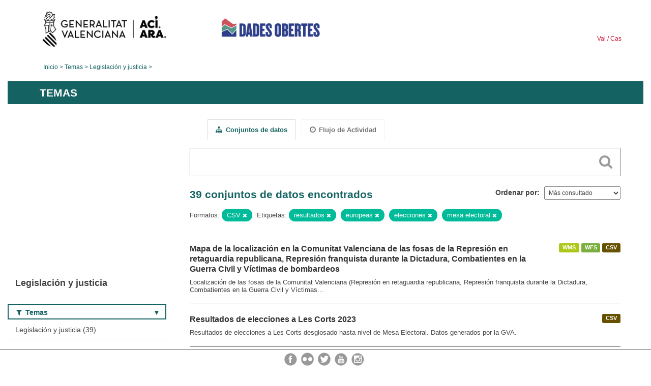

--- FILE ---
content_type: text/html; charset=utf-8
request_url: https://dadesobertes.gva.es/es/group/ec2d82f8-8295-40fa-a9d9-3284a58ff357?res_format=CSV&tags=resultados&tags=europeas&tags=elecciones&tags=mesa+electoral&page=1
body_size: 6606
content:
<!DOCTYPE html>
<!--[if IE 9]> <html lang="es" class="ie9"> <![endif]-->
<!--[if gt IE 8]><!--> <html lang="es"> <!--<![endif]-->
  <head>
    <link rel="stylesheet" type="text/css" href="/fanstatic/vendor/:version:2019-05-02T14:14:27.92/select2/select2.css" />
<link rel="stylesheet" type="text/css" href="/fanstatic/css/:version:2023-10-03T12:40:34.44/main.min.css" />
<link rel="stylesheet" type="text/css" href="/fanstatic/vendor/:version:2019-05-02T14:14:27.92/font-awesome/css/font-awesome.min.css" />
<link rel="stylesheet" type="text/css" href="/fanstatic/ckanext-geoview/:version:2019-09-12T09:36:10.95/css/geo-resource-styles.css" />
<link rel="stylesheet" type="text/css" href="/fanstatic/ckanext-harvest/:version:2020-02-06T10:44:53.79/styles/harvest.css" />

    <meta charset="utf-8" />
      <meta name="generator" content="ckan 2.8.2" />
      <meta name="viewport" content="width=device-width, initial-scale=1.0">
    <title>Legislación y justicia - Generalitat Valenciana</title>

    
    
  
  <link rel="shortcut icon" href="/base/images/ckan.ico" />
    
  
    <script type="text/javascript">
  (function(i,s,o,g,r,a,m){i['GoogleAnalyticsObject']=r;i[r]=i[r]||function(){
  (i[r].q=i[r].q||[]).push(arguments)},i[r].l=1*new Date();a=s.createElement(o),
  m=s.getElementsByTagName(o)[0];a.async=1;a.src=g;m.parentNode.insertBefore(a,m)
  })(window,document,'script','//www.google-analytics.com/analytics.js','ga');

  ga('create', 'UA-164238067-1', 'auto', {});
     
  ga('set', 'anonymizeIp', true);
  ga('send', 'pageview');
</script>
  

  <link rel="alternate" type="application/atom+xml" title="CKAN - Conjuntos de datos en el tema: Legislación y justicia" href="/esfeed.group?id=legislacion-justicia" />
<link rel="alternate" type="application/atom+xml" title="CKAN - Historial de Revisiones reciente" href="/es/revision/list?days=1&amp;format=atom" />

  
  
    
      
    
    

  
  <meta http-equiv="X-UA-Compatible" content="IE=EmulateIE7" />
  <link rel="stylesheet" href="/css/gva_theme.css"/>
  <!--[if IE]>
    <link rel="stylesheet" href="/css/gva_theme_IE.css"/>
  <![endif]-->

  


    
      
      
    
    
  </head>

  
  <body data-site-root="https://dadesobertes.gva.es/" data-locale-root="https://dadesobertes.gva.es/es/" >

    
    <div class="hide"><a href="#content">Ir al contenido</a></div>
  

  

  
    <div role="main">
      <div id="content" class="container">
        

    		
  
  


<header>
  <div id="header">
	  <div class="idiomas" name="idiomas">
		<a class="valenciano" href="/va/group/ec2d82f8-8295-40fa-a9d9-3284a58ff357?res_format=CSV&amp;tags=resultados&amp;tags=europeas&amp;tags=elecciones&amp;tags=mesa+electoral&amp;page=1" lang="ca-ES" name="Valenciano" role="link"> Val </a>
	  	<a class="castellano" href="/es/group/ec2d82f8-8295-40fa-a9d9-3284a58ff357?res_format=CSV&amp;tags=resultados&amp;tags=europeas&amp;tags=elecciones&amp;tags=mesa+electoral&amp;page=1" lang="es-ES" name="Castellano" role="link"> Cas </a>
	  </div>

    <div class="cabecera" name="cabecera">
      <ul>
	<li class="head-gva">
          <ul class="linkGVA">
            <li>
              <a class="imageGVA" href="http://www.gva.es/es/" name="Generalitat Valenciana" role="link">Generalitat Valenciana</a>
            </li>
          </ul>
        </li>
        <li class="logo">
	        <h1 style="margin: 0;"><a href="http://portaldadesobertes.gva.es/es" target="_self" name="dades Obertes"> 
		        <img src="/images/logo-dades-obertes-cas.png" alt="dades Obertes">
	        </a></h1>
        </li>      </ul>
    </div>
  </div>

  <div id="header-mobile">
    <div class="cabecera">
      <div class="img-gva"><a name="Generalitat Valenciana" href="http://www.gva.es/es/">Generalitat Valenciana</a></div>
      <div class="img-gvaoberta"><a name="dadesObertes" href="http://portaldadesobertes.gva.es/es"><img alt="dades Obertes" src="/images/logo-dades-obertes-cas.png"></img></a></div>
      <div class="controls">
        <ul>
          <li class="lang-dropdown">
            <div class="dropdown toggle-es">
              <label for="lang-btn">Idioma</label>
              <button id="lang-btn" class="dropbtn" onclick="dropLang()">▼</button>
              <div id="lang-dropdown" class="dropdown-content">
                <a name="Idioma" href="/va/group/ec2d82f8-8295-40fa-a9d9-3284a58ff357?res_format=CSV&amp;tags=resultados&amp;tags=europeas&amp;tags=elecciones&amp;tags=mesa+electoral&amp;page=1"><span style="display:none">Cambiar Idioma</span></a>
              </div>
            </div>
          </li>
          <li class="menu-dropdown">
            <a name="Menu" onclick="showMenu()">
              <span></span>
              <span></span>
              <span></span>
            </a>
          </li>
        </ul>
      </div>
    </div>
	
	<div class="title-conselleria-superior">
		<a name="Conselleria de Transparencia" href="http://www.participacio.gva.es/es/">Conselleria de Justicia, Transparencia y Participación</a>
    </div>
    <div class="title-conselleria" name="Datos Abiertos">
      <a name="Datos Abiertos" href="http://portaldadesobertes.gva.es/es/">Datos Abiertos</a>
    </div>
  </div>
 
</header>

<script>
  function showMenu(){
    document.getElementById("menu").classList.toggle("show-menu");
  }
  function dropLang() {
    document.getElementById("lang-dropdown").classList.toggle("show");
  }

  // Close the dropdown if the user clicks outside of it
  window.onclick = function(event) {
    if (!event.target.matches('.dropbtn')) {

      var dropdowns = document.getElementsByClassName("dropdown-content");
      var i;
      for (i = 0; i < dropdowns.length; i++) {
        var openDropdown = dropdowns[i];
        if (openDropdown.classList.contains('show')) {
          openDropdown.classList.remove('show');
        }
      }
    }
  }
</script>
   		
 	
            <div class="toolbar">
              
                
                  <ol class="breadcrumb">
                    
<li class="home"><a href="http://portaldadesobertes.gva.es/es">Inicio</a></li>
                    
  <li><a href="/es/group">Temas</a></li>
  <li class="active"><a class=" active" href="/es/group/legislacion-justicia">Legislación y justicia</a></li>

                  </ol>
                
              
            </div>
          

          <div class="row wrapper">

            
            
              <div class="rotulo">
                <h2 role="heading" aria-level="1">
				Temas</h2>
              </div>
            

            
              <div class="primary col-sm-9 col-xs-12">
                
                
                  <article class="module">
                    
                      <header class="module-content page-header">
                        
                        <ul class="nav nav-tabs">
                          
  <li class="active"><a href="/es/group/legislacion-justicia"><i class="fa fa-sitemap"></i> Conjuntos de datos</a></li>
  <li><a href="/es/group/activity/legislacion-justicia/0"><i class="fa fa-clock-o"></i> Flujo de Actividad</a></li>

                        </ul>
                      </header>
                    
                    <div class="module-content">
                      
                      
  
    
    
    







<form id="group-datasets-search-form" class="search-form" method="get" data-module="select-switch">

  
    <div class="search-input control-group search-giant">
      <label for="id-search-input">Search:</label>
      <input id="id-search-input" class="search" type="text" name="q" value="" autocomplete="off" placeholder=""></input>
      
      <button class="search-button" type="submit" value="search">
        <i class="fa fa-search"></i>
        <span>Cercar</span>
      </button>
      
    </div>
  

  
    <span>
  
  

  
  
  
  <input type="hidden" name="res_format" value="CSV" />
  
  
  
  
  
  <input type="hidden" name="tags" value="resultados" />
  
  
  
  
  
  <input type="hidden" name="tags" value="europeas" />
  
  
  
  
  
  <input type="hidden" name="tags" value="elecciones" />
  
  
  
  
  
  <input type="hidden" name="tags" value="mesa electoral" />
  
  
  
  </span>
  

  
    
      <div class="form-select control-group control-order-by">
        <label for="field-order-by">Ordenar por</label>
        <select id="field-order-by" name="sort">
          
            
              <option value="views_recent desc">Más consultado</option>
            
          
            
              <option value="title_string asc">Nombre Ascendente</option>
            
          
            
              <option value="title_string desc">Nombre Descendente</option>
            
          
        </select>
        
        <button class="btn js-hide" type="submit">Ir</button>
        
      </div>
    
  

  
    
      <h2>

  
  
  
  

39 conjuntos de datos encontrados</h2>
    
  

  
    
      <p class="filter-list">
        
          
          <span class="facet">Formatos:</span>
          
            <span class="filtered pill">CSV
              <a href="/es/group/legislacion-justicia?tags=resultados&amp;tags=europeas&amp;tags=elecciones&amp;tags=mesa+electoral" class="remove" title="Quitar"><i class="fa fa-times"></i></a>
            </span>
          
        
          
          <span class="facet">Etiquetas:</span>
          
            <span class="filtered pill">resultados
              <a href="/es/group/legislacion-justicia?res_format=CSV&amp;tags=europeas&amp;tags=elecciones&amp;tags=mesa+electoral" class="remove" title="Quitar"><i class="fa fa-times"></i></a>
            </span>
          
            <span class="filtered pill">europeas
              <a href="/es/group/legislacion-justicia?res_format=CSV&amp;tags=resultados&amp;tags=elecciones&amp;tags=mesa+electoral" class="remove" title="Quitar"><i class="fa fa-times"></i></a>
            </span>
          
            <span class="filtered pill">elecciones
              <a href="/es/group/legislacion-justicia?res_format=CSV&amp;tags=resultados&amp;tags=europeas&amp;tags=mesa+electoral" class="remove" title="Quitar"><i class="fa fa-times"></i></a>
            </span>
          
            <span class="filtered pill">mesa electoral
              <a href="/es/group/legislacion-justicia?res_format=CSV&amp;tags=resultados&amp;tags=europeas&amp;tags=elecciones" class="remove" title="Quitar"><i class="fa fa-times"></i></a>
            </span>
          
        
      </p>     
      <a class="show-filters btn">Filtrar Resultados</a>
    
  

</form>




  
  
    
      

  
    <ul class="dataset-list list-unstyled">
    	
	      
	        






  <li class="dataset-item">
    
      <div class="dataset-content">

	
              
                
                  <ul class="dataset-resources unstyled">
                    
                      
                      <li>
                        <!--<a href="/es/dataset/mapa-de-la-localizacion-en-la-comunitat-valenciana-de-las-fosas-de-la-represion-en-retaguardia-3" class="label" data-format="wms">WMS</a>-->
						<p class="label" data-format="wms">WMS</p>
                      </li>
                      
                      <li>
                        <!--<a href="/es/dataset/mapa-de-la-localizacion-en-la-comunitat-valenciana-de-las-fosas-de-la-represion-en-retaguardia-3" class="label" data-format="wfs">WFS</a>-->
						<p class="label" data-format="wfs">WFS</p>
                      </li>
                      
                      <li>
                        <!--<a href="/es/dataset/mapa-de-la-localizacion-en-la-comunitat-valenciana-de-las-fosas-de-la-represion-en-retaguardia-3" class="label" data-format="csv">CSV</a>-->
						<p class="label" data-format="csv">CSV</p>
                      </li>
                      
                    
                  </ul>
                
              
          
            
              <h3 class="dataset-heading">
                
                  
                
                
                  <a href="/es/dataset/mapa-de-la-localizacion-en-la-comunitat-valenciana-de-las-fosas-de-la-represion-en-retaguardia-3">Mapa de la localización en la Comunitat Valenciana de las fosas de la Represión en retaguardia republicana, Represión franquista durante la Dictadura, Combatientes en la Guerra Civil y Víctimas de bombardeos</a>


                
                
                  
                  
                
              </h3>
            

        
          
        
        
          
            <div>Localización de las fosas de la Comunitat Valenciana (Represión en retaguardia republicana, Represión franquista durante la Dictadura, Combatientes en la Guerra Civil y Víctimas...</div>
          
        
      </div>
    
  </li>

	      
	        






  <li class="dataset-item">
    
      <div class="dataset-content">

	
              
                
                  <ul class="dataset-resources unstyled">
                    
                      
                      <li>
                        <!--<a href="/es/dataset/pre-result-elec-autonom-2023" class="label" data-format="csv">CSV</a>-->
						<p class="label" data-format="csv">CSV</p>
                      </li>
                      
                    
                  </ul>
                
              
          
            
              <h3 class="dataset-heading">
                
                  
                
                
                  <a href="/es/dataset/pre-result-elec-autonom-2023">Resultados de elecciones a Les Corts 2023</a>


                
                
                  
                  
                
              </h3>
            

        
          
        
        
          
            <div>Resultados de elecciones a Les Corts desglosado hasta nivel de Mesa Electoral. Datos generados por la GVA.</div>
          
        
      </div>
    
  </li>

	      
	        






  <li class="dataset-item">
    
      <div class="dataset-content">

	
              
                
                  <ul class="dataset-resources unstyled">
                    
                      
                      <li>
                        <!--<a href="/es/dataset/pre-result-elec-local-2019" class="label" data-format="csv">CSV</a>-->
						<p class="label" data-format="csv">CSV</p>
                      </li>
                      
                    
                  </ul>
                
              
          
            
              <h3 class="dataset-heading">
                
                  
                
                
                  <a href="/es/dataset/pre-result-elec-local-2019">Resultados de elecciones locales 2019</a>


                
                
                  
                  
                
              </h3>
            

        
          
        
        
          
            <div>Resultados de elecciones locales desglosado hasta el nivel de Mesa Electoral. Datos generados por la GVA a partir de datos facilitados por el Ministerio del Interior.</div>
          
        
      </div>
    
  </li>

	      
	        






  <li class="dataset-item">
    
      <div class="dataset-content">

	
              
                
                  <ul class="dataset-resources unstyled">
                    
                      
                      <li>
                        <!--<a href="/es/dataset/pre-result-elec-europea-2019" class="label" data-format="csv">CSV</a>-->
						<p class="label" data-format="csv">CSV</p>
                      </li>
                      
                    
                  </ul>
                
              
          
            
              <h3 class="dataset-heading">
                
                  
                
                
                  <a href="/es/dataset/pre-result-elec-europea-2019">Resultados de elecciones europeas 2019</a>


                
                
                  
                  
                
              </h3>
            

        
          
        
        
          
            <div>Resultados de elecciones europeas desglosado hasta el nivel de Mesa Electoral. Datos generados por la GVA a partir de datos facilitados por el Ministerio del Interior.</div>
          
        
      </div>
    
  </li>

	      
	        






  <li class="dataset-item">
    
      <div class="dataset-content">

	
              
                
                  <ul class="dataset-resources unstyled">
                    
                      
                      <li>
                        <!--<a href="/es/dataset/pre-result-elec-europea-2014" class="label" data-format="csv">CSV</a>-->
						<p class="label" data-format="csv">CSV</p>
                      </li>
                      
                    
                  </ul>
                
              
          
            
              <h3 class="dataset-heading">
                
                  
                
                
                  <a href="/es/dataset/pre-result-elec-europea-2014">Resultados de elecciones europeas 2014</a>


                
                
                  
                  
                
              </h3>
            

        
          
        
        
          
            <div>Resultados de elecciones europeas desglosado hasta el nivel de Mesa Electoral. Datos generados por la GVA a partir de datos facilitados por el Ministerio del Interior.</div>
          
        
      </div>
    
  </li>

	      
	        






  <li class="dataset-item">
    
      <div class="dataset-content">

	
              
                
                  <ul class="dataset-resources unstyled">
                    
                      
                      <li>
                        <!--<a href="/es/dataset/pre-result-elec-europea-2009" class="label" data-format="csv">CSV</a>-->
						<p class="label" data-format="csv">CSV</p>
                      </li>
                      
                    
                  </ul>
                
              
          
            
              <h3 class="dataset-heading">
                
                  
                
                
                  <a href="/es/dataset/pre-result-elec-europea-2009">Resultados de elecciones europeas 2009</a>


                
                
                  
                  
                
              </h3>
            

        
          
        
        
          
            <div>Resultados de elecciones europeas desglosado hasta el nivel de Mesa Electoral. Datos generados por la GVA a partir de datos facilitados por el Ministerio del Interior.</div>
          
        
      </div>
    
  </li>

	      
	        






  <li class="dataset-item">
    
      <div class="dataset-content">

	
              
                
                  <ul class="dataset-resources unstyled">
                    
                      
                      <li>
                        <!--<a href="/es/dataset/pre-result-elec-europea-2004" class="label" data-format="csv">CSV</a>-->
						<p class="label" data-format="csv">CSV</p>
                      </li>
                      
                    
                  </ul>
                
              
          
            
              <h3 class="dataset-heading">
                
                  
                
                
                  <a href="/es/dataset/pre-result-elec-europea-2004">Resultados de elecciones europeas 2004</a>


                
                
                  
                  
                
              </h3>
            

        
          
        
        
          
            <div>Resultados de elecciones europeas desglosado hasta el nivel de Mesa Electoral. Datos generados por la GVA a partir de datos facilitados por el Ministerio del Interior.</div>
          
        
      </div>
    
  </li>

	      
	        






  <li class="dataset-item">
    
      <div class="dataset-content">

	
              
                
                  <ul class="dataset-resources unstyled">
                    
                      
                      <li>
                        <!--<a href="/es/dataset/pre-result-elec-europea-1999" class="label" data-format="csv">CSV</a>-->
						<p class="label" data-format="csv">CSV</p>
                      </li>
                      
                    
                  </ul>
                
              
          
            
              <h3 class="dataset-heading">
                
                  
                
                
                  <a href="/es/dataset/pre-result-elec-europea-1999">Resultados de elecciones europeas 1999</a>


                
                
                  
                  
                
              </h3>
            

        
          
        
        
          
            <div>Resultados de elecciones europeas desglosado hasta el nivel de Mesa Electoral. Datos generados por la GVA a partir de datos facilitados por el Ministerio del Interior.</div>
          
        
      </div>
    
  </li>

	      
	        






  <li class="dataset-item">
    
      <div class="dataset-content">

	
              
                
                  <ul class="dataset-resources unstyled">
                    
                      
                      <li>
                        <!--<a href="/es/dataset/pre-result-elec-europea-1994" class="label" data-format="csv">CSV</a>-->
						<p class="label" data-format="csv">CSV</p>
                      </li>
                      
                    
                  </ul>
                
              
          
            
              <h3 class="dataset-heading">
                
                  
                
                
                  <a href="/es/dataset/pre-result-elec-europea-1994">Resultados de elecciones europeas 1994</a>


                
                
                  
                  
                
              </h3>
            

        
          
        
        
          
            <div>Resultados de elecciones europeas desglosado hasta el nivel de Mesa Electoral. Datos generados por la GVA a partir de datos facilitados por el Ministerio del Interior.</div>
          
        
      </div>
    
  </li>

	      
	        






  <li class="dataset-item">
    
      <div class="dataset-content">

	
              
                
                  <ul class="dataset-resources unstyled">
                    
                      
                      <li>
                        <!--<a href="/es/dataset/pre-result-elec-europea-1989" class="label" data-format="csv">CSV</a>-->
						<p class="label" data-format="csv">CSV</p>
                      </li>
                      
                    
                  </ul>
                
              
          
            
              <h3 class="dataset-heading">
                
                  
                
                
                  <a href="/es/dataset/pre-result-elec-europea-1989">Resultados de elecciones europeas 1989</a>


                
                
                  
                  
                
              </h3>
            

        
          
        
        
          
            <div>Resultados de elecciones europeas desglosado hasta el nivel de Mesa Electoral. Datos generados por la GVA a partir de datos facilitados por el Ministerio del Interior.</div>
          
        
      </div>
    
  </li>

	      
	        






  <li class="dataset-item">
    
      <div class="dataset-content">

	
              
                
                  <ul class="dataset-resources unstyled">
                    
                      
                      <li>
                        <!--<a href="/es/dataset/pre-result-elec-europea-1987" class="label" data-format="csv">CSV</a>-->
						<p class="label" data-format="csv">CSV</p>
                      </li>
                      
                    
                  </ul>
                
              
          
            
              <h3 class="dataset-heading">
                
                  
                
                
                  <a href="/es/dataset/pre-result-elec-europea-1987">Resultados de elecciones europeas 1987</a>


                
                
                  
                  
                
              </h3>
            

        
          
        
        
          
            <div>Resultados de elecciones europeas desglosado hasta el nivel de Mesa Electoral. Datos generados por la GVA a partir de datos facilitados por el Ministerio del Interior.</div>
          
        
      </div>
    
  </li>

	      
	        






  <li class="dataset-item">
    
      <div class="dataset-content">

	
              
                
                  <ul class="dataset-resources unstyled">
                    
                      
                      <li>
                        <!--<a href="/es/dataset/pre-result-elec-general-2019" class="label" data-format="csv">CSV</a>-->
						<p class="label" data-format="csv">CSV</p>
                      </li>
                      
                    
                  </ul>
                
              
          
            
              <h3 class="dataset-heading">
                
                  
                
                
                  <a href="/es/dataset/pre-result-elec-general-2019">Resultados de elecciones generales 2019</a>


                
                
                  
                  
                
              </h3>
            

        
          
        
        
          
            <div>Resultados de elecciones generales desglosado hasta el nivel de Mesa Electoral. Datos generados por la GVA a partir de datos facilitados por el Ministerio del Interior.</div>
          
        
      </div>
    
  </li>

	      
	        






  <li class="dataset-item">
    
      <div class="dataset-content">

	
              
                
                  <ul class="dataset-resources unstyled">
                    
                      
                      <li>
                        <!--<a href="/es/dataset/pre-result-elec-general-2016" class="label" data-format="csv">CSV</a>-->
						<p class="label" data-format="csv">CSV</p>
                      </li>
                      
                    
                  </ul>
                
              
          
            
              <h3 class="dataset-heading">
                
                  
                
                
                  <a href="/es/dataset/pre-result-elec-general-2016">Resultados de elecciones generales 2016</a>


                
                
                  
                  
                
              </h3>
            

        
          
        
        
          
            <div>Resultados de elecciones generales desglosado hasta el nivel de Mesa Electoral. Datos generados por la GVA a partir de datos facilitados por el Ministerio del Interior.</div>
          
        
      </div>
    
  </li>

	      
	        






  <li class="dataset-item">
    
      <div class="dataset-content">

	
              
                
                  <ul class="dataset-resources unstyled">
                    
                      
                      <li>
                        <!--<a href="/es/dataset/pre-result-elec-general-2015" class="label" data-format="csv">CSV</a>-->
						<p class="label" data-format="csv">CSV</p>
                      </li>
                      
                    
                  </ul>
                
              
          
            
              <h3 class="dataset-heading">
                
                  
                
                
                  <a href="/es/dataset/pre-result-elec-general-2015">Resultados de elecciones generales 2015</a>


                
                
                  
                  
                
              </h3>
            

        
          
        
        
          
            <div>Resultados de elecciones generales desglosado hasta el nivel de Mesa Electoral. Datos generados por la GVA a partir de datos facilitados por el Ministerio del Interior.</div>
          
        
      </div>
    
  </li>

	      
	        






  <li class="dataset-item">
    
      <div class="dataset-content">

	
              
                
                  <ul class="dataset-resources unstyled">
                    
                      
                      <li>
                        <!--<a href="/es/dataset/pre-result-elec-general-2011" class="label" data-format="csv">CSV</a>-->
						<p class="label" data-format="csv">CSV</p>
                      </li>
                      
                    
                  </ul>
                
              
          
            
              <h3 class="dataset-heading">
                
                  
                
                
                  <a href="/es/dataset/pre-result-elec-general-2011">Resultados de elecciones generales 2011</a>


                
                
                  
                  
                
              </h3>
            

        
          
        
        
          
            <div>Resultados de elecciones generales desglosado hasta el nivel de Mesa Electoral. Datos generados por la GVA a partir de datos facilitados por el Ministerio del Interior.</div>
          
        
      </div>
    
  </li>

	      
	        






  <li class="dataset-item">
    
      <div class="dataset-content">

	
              
                
                  <ul class="dataset-resources unstyled">
                    
                      
                      <li>
                        <!--<a href="/es/dataset/pre-result-elec-general-2008" class="label" data-format="csv">CSV</a>-->
						<p class="label" data-format="csv">CSV</p>
                      </li>
                      
                    
                  </ul>
                
              
          
            
              <h3 class="dataset-heading">
                
                  
                
                
                  <a href="/es/dataset/pre-result-elec-general-2008">Resultados de elecciones generales 2008</a>


                
                
                  
                  
                
              </h3>
            

        
          
        
        
          
            <div>Resultados de elecciones generales desglosado hasta el nivel de Mesa Electoral. Datos generados por la GVA a partir de datos facilitados por el Ministerio del Interior.</div>
          
        
      </div>
    
  </li>

	      
	        






  <li class="dataset-item">
    
      <div class="dataset-content">

	
              
                
                  <ul class="dataset-resources unstyled">
                    
                      
                      <li>
                        <!--<a href="/es/dataset/pre-result-elec-general-2004" class="label" data-format="csv">CSV</a>-->
						<p class="label" data-format="csv">CSV</p>
                      </li>
                      
                    
                  </ul>
                
              
          
            
              <h3 class="dataset-heading">
                
                  
                
                
                  <a href="/es/dataset/pre-result-elec-general-2004">Resultados de elecciones generales 2004</a>


                
                
                  
                  
                
              </h3>
            

        
          
        
        
          
            <div>Resultados de elecciones generales desglosado hasta el nivel de Mesa Electoral. Datos generados por la GVA a partir de datos facilitados por el Ministerio del Interior.</div>
          
        
      </div>
    
  </li>

	      
	        






  <li class="dataset-item">
    
      <div class="dataset-content">

	
              
                
                  <ul class="dataset-resources unstyled">
                    
                      
                      <li>
                        <!--<a href="/es/dataset/pre-result-elec-general-2000" class="label" data-format="csv">CSV</a>-->
						<p class="label" data-format="csv">CSV</p>
                      </li>
                      
                    
                  </ul>
                
              
          
            
              <h3 class="dataset-heading">
                
                  
                
                
                  <a href="/es/dataset/pre-result-elec-general-2000">Resultados de elecciones generales 2000</a>


                
                
                  
                  
                
              </h3>
            

        
          
        
        
          
            <div>Resultados de elecciones generales desglosado hasta el nivel de Mesa Electoral. Datos generados por la GVA a partir de datos facilitados por el Ministerio del Interior.</div>
          
        
      </div>
    
  </li>

	      
	        






  <li class="dataset-item">
    
      <div class="dataset-content">

	
              
                
                  <ul class="dataset-resources unstyled">
                    
                      
                      <li>
                        <!--<a href="/es/dataset/pre-result-elec-general-1996" class="label" data-format="csv">CSV</a>-->
						<p class="label" data-format="csv">CSV</p>
                      </li>
                      
                    
                  </ul>
                
              
          
            
              <h3 class="dataset-heading">
                
                  
                
                
                  <a href="/es/dataset/pre-result-elec-general-1996">Resultados de elecciones generales 1996</a>


                
                
                  
                  
                
              </h3>
            

        
          
        
        
          
            <div>Resultados de elecciones generales desglosado hasta el nivel de Mesa Electoral. Datos generados por la GVA a partir de datos facilitados por el Ministerio del Interior.</div>
          
        
      </div>
    
  </li>

	      
	        






  <li class="dataset-item">
    
      <div class="dataset-content">

	
              
                
                  <ul class="dataset-resources unstyled">
                    
                      
                      <li>
                        <!--<a href="/es/dataset/pre-result-elec-general-1993" class="label" data-format="csv">CSV</a>-->
						<p class="label" data-format="csv">CSV</p>
                      </li>
                      
                    
                  </ul>
                
              
          
            
              <h3 class="dataset-heading">
                
                  
                
                
                  <a href="/es/dataset/pre-result-elec-general-1993">Resultados de elecciones generales 1993</a>


                
                
                  
                  
                
              </h3>
            

        
          
        
        
          
            <div>Resultados de elecciones generales desglosado hasta el nivel de Mesa Electoral. Datos generados por la GVA a partir de datos facilitados por el Ministerio del Interior.</div>
          
        
      </div>
    
  </li>

	      
	    
    </ul>
  

    
  
  
    <div class='pagination-wrapper'><ul class='pagination'> <li class="active"><a href="/es/group/ec2d82f8-8295-40fa-a9d9-3284a58ff357?res_format=CSV&amp;tags=resultados&amp;tags=europeas&amp;tags=elecciones&amp;tags=mesa+electoral&amp;page=1">1</a></li> <li><a href="/es/group/ec2d82f8-8295-40fa-a9d9-3284a58ff357?res_format=CSV&amp;tags=resultados&amp;tags=europeas&amp;tags=elecciones&amp;tags=mesa+electoral&amp;page=2">2</a></li> <li><a href="/es/group/ec2d82f8-8295-40fa-a9d9-3284a58ff357?res_format=CSV&amp;tags=resultados&amp;tags=europeas&amp;tags=elecciones&amp;tags=mesa+electoral&amp;page=2">»</a></li></ul></div>
  

                    </div>
                  </article>
                
              </div>
            

            
              <aside class="secondary col-sm-3">
                
                
  
  
<div class="module context-info">
  <section class="module-content">
    
      
      <div class="image">
        <a href="">
          <img src="https://dadesobertes.gva.es/uploads/group/2022-05-11-101433.627710legislacion.png" width="190" height="118" alt="legislacion-justicia" />
        </a>
      </div>
      
      
      <h1 class="heading">
        Legislación y justicia
        
      </h1>
      
      
        
      
    
  </section>
</div>


  
    

  
  	
    
      
    
    
  
    
  

  
    

  
  	
    
    
  
    
      
      
        <section class="module module-narrow module-shallow filter-block filter-groups ">
          
            <h2 class="module-heading">
              <i class="fa fa-filter"></i>
              
              Temas
            </h2>
          
          
            
            
              <nav>
                <ul class="unstyled nav nav-simple nav-facet">
                  
                    
                    
                    
                    
                      <li class="nav-item">
                        <a href="/es/group/ec2d82f8-8295-40fa-a9d9-3284a58ff357?res_format=CSV&amp;tags=europeas&amp;groups=legislacion-justicia&amp;tags=resultados&amp;tags=elecciones&amp;tags=mesa+electoral" title="">
                          <span>Legislación y justicia (39)</span>
                        </a>
                      </li>
                  
                </ul>
              </nav>

              <p class="module-footer">
                
                  
                
              </p>
            
            
          
        </section>
      
    
  

  
    

  
  	
    
    
  
    
      
      
        <section class="module module-narrow module-shallow filter-block filter-tags ">
          
            <h2 class="module-heading">
              <i class="fa fa-filter"></i>
              
              Etiquetas
            </h2>
          
          
            
            
              <nav>
                <ul class="unstyled nav nav-simple nav-facet">
                  
                    
                    
                    
                    
                      <li class="nav-item">
                        <a href="/es/group/ec2d82f8-8295-40fa-a9d9-3284a58ff357?res_format=CSV&amp;tags=Elecciones&amp;tags=europeas&amp;tags=resultados&amp;tags=elecciones&amp;tags=mesa+electoral" title="">
                          <span>Elecciones (38)</span>
                        </a>
                      </li>
                  
                    
                    
                    
                    
                      <li class="nav-item">
                        <a href="/es/group/ec2d82f8-8295-40fa-a9d9-3284a58ff357?res_format=CSV&amp;tags=europeas&amp;tags=Mesa+electoral&amp;tags=resultados&amp;tags=elecciones&amp;tags=mesa+electoral" title="">
                          <span>Mesa electoral (38)</span>
                        </a>
                      </li>
                  
                    
                    
                    
                    
                      <li class="nav-item">
                        <a href="/es/group/ec2d82f8-8295-40fa-a9d9-3284a58ff357?res_format=CSV&amp;tags=europeas&amp;tags=Generales&amp;tags=resultados&amp;tags=elecciones&amp;tags=mesa+electoral" title="">
                          <span>Generales (11)</span>
                        </a>
                      </li>
                  
                    
                    
                    
                    
                      <li class="nav-item">
                        <a href="/es/group/ec2d82f8-8295-40fa-a9d9-3284a58ff357?res_format=CSV&amp;tags=Auton%C3%B3micas&amp;tags=europeas&amp;tags=resultados&amp;tags=elecciones&amp;tags=mesa+electoral" title="">
                          <span>Autonómicas (10)</span>
                        </a>
                      </li>
                  
                    
                    
                    
                    
                      <li class="nav-item">
                        <a href="/es/group/ec2d82f8-8295-40fa-a9d9-3284a58ff357?res_format=CSV&amp;tags=Locales&amp;tags=europeas&amp;tags=resultados&amp;tags=elecciones&amp;tags=mesa+electoral" title="">
                          <span>Locales (9)</span>
                        </a>
                      </li>
                  
                    
                    
                    
                    
                      <li class="nav-item">
                        <a href="/es/group/ec2d82f8-8295-40fa-a9d9-3284a58ff357?res_format=CSV&amp;tags=europeas&amp;tags=Europeas&amp;tags=resultados&amp;tags=elecciones&amp;tags=mesa+electoral" title="">
                          <span>Europeas (8)</span>
                        </a>
                      </li>
                  
                    
                    
                    
                    
                      <li class="nav-item">
                        <a href="/es/group/ec2d82f8-8295-40fa-a9d9-3284a58ff357?res_format=CSV&amp;tags=A%C3%B1o+2019&amp;tags=europeas&amp;tags=resultados&amp;tags=elecciones&amp;tags=mesa+electoral" title="">
                          <span>Año 2019 (4)</span>
                        </a>
                      </li>
                  
                    
                    
                    
                    
                      <li class="nav-item">
                        <a href="/es/group/ec2d82f8-8295-40fa-a9d9-3284a58ff357?res_format=CSV&amp;tags=europeas&amp;tags=A%C3%B1o+1987&amp;tags=resultados&amp;tags=elecciones&amp;tags=mesa+electoral" title="">
                          <span>Año 1987 (3)</span>
                        </a>
                      </li>
                  
                    
                    
                    
                    
                      <li class="nav-item">
                        <a href="/es/group/ec2d82f8-8295-40fa-a9d9-3284a58ff357?res_format=CSV&amp;tags=europeas&amp;tags=resultados&amp;tags=A%C3%B1o+1999&amp;tags=elecciones&amp;tags=mesa+electoral" title="">
                          <span>Año 1999 (3)</span>
                        </a>
                      </li>
                  
                    
                    
                    
                    
                      <li class="nav-item">
                        <a href="/es/group/ec2d82f8-8295-40fa-a9d9-3284a58ff357?res_format=CSV&amp;tags=europeas&amp;tags=resultados&amp;tags=A%C3%B1o+2011&amp;tags=elecciones&amp;tags=mesa+electoral" title="">
                          <span>Año 2011 (3)</span>
                        </a>
                      </li>
                  
                </ul>
              </nav>

              <p class="module-footer">
                
                  
                    <a href="/es/group/ec2d82f8-8295-40fa-a9d9-3284a58ff357?res_format=CSV&amp;tags=resultados&amp;tags=europeas&amp;tags=elecciones&amp;tags=mesa+electoral&amp;_tags_limit=0" class="read-more">Mostrar más Etiquetas</a>
                  
                
              </p>
            
            
          
        </section>
      
    
  

  
    

  
  	
    
    
  
    
      
      
        <section class="module module-narrow module-shallow filter-block filter-res_format ">
          
            <h2 class="module-heading">
              <i class="fa fa-filter"></i>
              
              Formatos
            </h2>
          
          
            
            
              <nav>
                <ul class="unstyled nav nav-simple nav-facet">
                  
                    
                    
                    
                    
                      <li class="nav-item active">
                        <a href="/es/group/ec2d82f8-8295-40fa-a9d9-3284a58ff357?tags=resultados&amp;tags=europeas&amp;tags=elecciones&amp;tags=mesa+electoral" title="">
                          <span>CSV (39)</span>
                        </a>
                      </li>
                  
                    
                    
                    
                    
                      <li class="nav-item">
                        <a href="/es/group/ec2d82f8-8295-40fa-a9d9-3284a58ff357?res_format=CSV&amp;tags=europeas&amp;res_format=WFS&amp;tags=resultados&amp;tags=elecciones&amp;tags=mesa+electoral" title="">
                          <span>WFS (1)</span>
                        </a>
                      </li>
                  
                    
                    
                    
                    
                      <li class="nav-item">
                        <a href="/es/group/ec2d82f8-8295-40fa-a9d9-3284a58ff357?res_format=CSV&amp;tags=europeas&amp;tags=resultados&amp;res_format=WMS&amp;tags=elecciones&amp;tags=mesa+electoral" title="">
                          <span>WMS (1)</span>
                        </a>
                      </li>
                  
                </ul>
              </nav>

              <p class="module-footer">
                
                  
                
              </p>
            
            
          
        </section>
      
    
  

  
    

  
  	
    
      
    
    
  
    
  

  

              </aside>
            
          </div>
        
      </div>
    </div>
  
    
    
  




  

<div class="container">

  <div class="colabora">
		<a href="https://portaldadesobertes.gva.es/es/contacte">Colabora en el Portal de Datos Abiertos</a>
  </div>

  <ul class="responsabilidad">
    <li><div id="mostrar-responsabilidad"></div></li>
    <li><div id="texto-responsabilidad">La utilización de los datos es responsabilidad tuya.</div></li>
  </ul>
</div>

<script type="text/javascript">
$(document).ready(function(){  
	$('#mostrar-responsabilidad').mouseover(function () {
		$('#texto-responsabilidad').show();
	  }).mouseout(function () {
		$('#texto-responsabilidad').hide();
	  });
});
</script> 


<footer id="footer" class="container">
 <div class="row">
  <div class="contentinfo col-xs-12 col-md-6"> 
    <p> © Generalitat<br> Conselleria de Justicia, Transparencia y Participación
    </br> 
	  <a href="http://portaldadesobertes.gva.es/es/contacte">Contacto</a> | 
	  <a href="http://portaldadesobertes.gva.es/es/preguntes-frequents">Preguntas más frecuentes</a> | 
      <a href="http://portaldadesobertes.gva.es/es/mapa-web">Mapa web</a> | 
      <a href="http://portaldadesobertes.gva.es/es/avis-legal">Aviso legal</a> | 
      <a href="http://portaldadesobertes.gva.es/es/accessibilitat">Accesibilidad</a>
    </p>
  </div> 
	<div class="redes-sociales col-xs-12 col-md-6">
    <p> Seguenos en: </p>
		<ul> 
			<li> 
				<a href="https://www.instagram.com/generalitatvalenciana/?hl=es" target="_blank"> 
					<img src="/images/redes_instagram.png" alt="Instagram"> 
				</a> 
			</li>
			<li> 
				<a href="http://www.youtube.com/presidenciagva" target="_blank"> 
					<img src="/images/redes_youtube.png" alt="Youtube"> 
				</a> 
			</li> 
			<li> 
				<a href="https://twitter.com/gvaparticipacio" target="_blank"> 
					<img src="/images/redes_twitter.png" alt="Twitter"> 
				</a> 
			</li>
			<li> 
				<a href="http://www.flickr.com/presidenciagva" target="_blank"> 
					<img src="/images/redes_flickr.png" alt="Flickr"> 
				</a> 
			</li> 
			<li> 
				<a href="https://www.facebook.com/GVAParticipacioTransparencia" target="_blank"> 
					<img src="/images/redes_fb.png" alt="Facebook"> 
				</a> 
			</li>			
		</ul> 
	</div> 
	<div class="redes-sociales-mobile">
		<a href="https://www.facebook.com/gvaoberta/" target="_blank"> 
			<img src="/images/redes_fb.png" alt="Facebook"> 
		</a> 
		<a href="http://www.flickr.com/presidenciagva" target="_blank"> 
			<img src="/images/redes_flickr.png" alt="Flickr"> 
		</a> 
		<a href="https://twitter.com/gvaparticipacio" target="_blank"> 
			<img src="/images/redes_twitter.png" alt="Twitter"> 
		</a> 
		<a href="http://www.youtube.com/presidenciagva" target="_blank"> 
			<img src="/images/redes_youtube.png" alt="Youtube"> 
		</a> 
		<a href="https://www.instagram.com/generalitatvalenciana/?hl=es" target="_blank"> 
			<img src="/images/redes_instagram.png" alt="Instagram"> 
		</a> 
	</div> 
    </div>
</footer>

<script type="text/javascript">
$(document).ready(function(){  
	$('.filters .module-heading').click(function () {
		$(this).next("nav").slideToggle().next('.module-footer').slideToggle();
		$(this).toggleClass('open'); 
	  });
});
</script> 
  
    
    
    
      
    
  
  
    
  
    
    <div class="js-hide" data-module="google-analytics"
      data-module-googleanalytics_resource_prefix="">
    </div>
  


      
  <script>document.getElementsByTagName('html')[0].className += ' js';</script>
<script type="text/javascript" src="/fanstatic/vendor/:version:2019-05-02T14:14:27.92/jquery.min.js"></script>
<script type="text/javascript" src="/fanstatic/vendor/:version:2019-05-02T14:14:27.92/:bundle:bootstrap/js/bootstrap.min.js;jed.min.js;moment-with-locales.js;select2/select2.min.js"></script>
<script type="text/javascript" src="/fanstatic/base/:version:2025-04-09T15:42:12.81/:bundle:plugins/jquery.inherit.min.js;plugins/jquery.proxy-all.min.js;plugins/jquery.url-helpers.min.js;plugins/jquery.date-helpers.min.js;plugins/jquery.slug.min.js;plugins/jquery.slug-preview.min.js;plugins/jquery.truncator.min.js;plugins/jquery.masonry.min.js;plugins/jquery.form-warning.min.js;plugins/jquery.images-loaded.min.js;sandbox.min.js;module.min.js;pubsub.min.js;client.min.js;notify.min.js;i18n.min.js;main.min.js;modules/select-switch.min.js;modules/slug-preview.min.js;modules/basic-form.min.js;modules/confirm-action.min.js;modules/api-info.min.js;modules/autocomplete.min.js;modules/custom-fields.min.js;modules/data-viewer.min.js;modules/table-selectable-rows.min.js;modules/resource-form.min.js;modules/resource-upload-field.min.js;modules/resource-reorder.min.js;modules/resource-view-reorder.min.js;modules/follow.min.js;modules/activity-stream.min.js;modules/dashboard.min.js;modules/resource-view-embed.min.js;view-filters.min.js;modules/resource-view-filters-form.min.js;modules/resource-view-filters.min.js;modules/table-toggle-more.min.js;modules/dataset-visibility.min.js;modules/media-grid.min.js;modules/image-upload.min.js;modules/followers-counter.min.js"></script>
<script type="text/javascript" src="/fanstatic/base/:version:2025-04-09T15:42:12.81/tracking.min.js"></script>
<script type="text/javascript" src="/fanstatic/ckanext-googleanalytics/:version:2019-05-02T16:03:05.48/googleanalytics_event_tracking.js"></script></body>
</html>